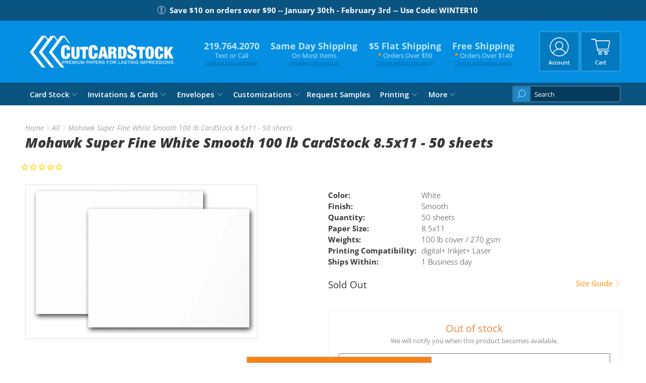

--- FILE ---
content_type: text/javascript; charset=utf-8
request_url: https://www.cutcardstock.com/products/mohawk-white-heavy-discount-cardstock.js
body_size: 1105
content:
{"id":6793581756510,"title":"Mohawk Super Fine White Smooth 100 lb CardStock 8.5x11 - 50 sheets","handle":"mohawk-white-heavy-discount-cardstock","description":"\u003ch3\u003eMohawk Super Fine White Discount Card Stock\u003c\/h3\u003e\n\u003cp\u003eMohawk Superfine White 100 lb CardStock is perfect for creating high-end documents. The smooth finish and heavyweight paper stock will give professional results that have the look and feel of quality. Get the results you want for all your printing needs with this 50 sheet 8.5x11 discount cardstock.\u003c\/p\u003e","published_at":"2023-06-22T10:37:15-05:00","created_at":"2023-06-22T10:37:15-05:00","vendor":"CutCardStock","type":"Card Stock","tags":["100 lb cover (270 gsm)","8.5x11","Color = White","Finish = Smooth","Package Quantity = 50 sheets","Paper Size = 8.5x11","Paper Weights = 100 lb cover \/ 270 gsm","Printing Compatibility = digital+ Inkjet+ Laser","Product usually ships within = 1 Business day","white"],"price":995,"price_min":995,"price_max":995,"available":false,"price_varies":false,"compare_at_price":1195,"compare_at_price_min":1195,"compare_at_price_max":1195,"compare_at_price_varies":false,"variants":[{"id":40005902631006,"title":"Default Title","option1":"Default Title","option2":null,"option3":null,"sku":"MW-WHT-100C","requires_shipping":true,"taxable":true,"featured_image":{"id":29797236768862,"product_id":6793581756510,"position":1,"created_at":"2023-06-22T10:37:22-05:00","updated_at":"2023-06-22T10:37:22-05:00","alt":"White Discount Card Stock","width":1800,"height":1200,"src":"https:\/\/cdn.shopify.com\/s\/files\/1\/0402\/3309\/files\/Cougar_White_CS_de4accd6-909a-4329-a1e5-be7edcca8ec3.jpg?v=1687448242","variant_ids":[40005902631006]},"available":false,"name":"Mohawk Super Fine White Smooth 100 lb CardStock 8.5x11 - 50 sheets","public_title":null,"options":["Default Title"],"price":995,"weight":1021,"compare_at_price":1195,"inventory_quantity":0,"inventory_management":"shopify","inventory_policy":"deny","barcode":"","featured_media":{"alt":"White Discount Card Stock","id":22098335989854,"position":1,"preview_image":{"aspect_ratio":1.5,"height":1200,"width":1800,"src":"https:\/\/cdn.shopify.com\/s\/files\/1\/0402\/3309\/files\/Cougar_White_CS_de4accd6-909a-4329-a1e5-be7edcca8ec3.jpg?v=1687448242"}},"requires_selling_plan":false,"selling_plan_allocations":[]}],"images":["\/\/cdn.shopify.com\/s\/files\/1\/0402\/3309\/files\/Cougar_White_CS_de4accd6-909a-4329-a1e5-be7edcca8ec3.jpg?v=1687448242"],"featured_image":"\/\/cdn.shopify.com\/s\/files\/1\/0402\/3309\/files\/Cougar_White_CS_de4accd6-909a-4329-a1e5-be7edcca8ec3.jpg?v=1687448242","options":[{"name":"Title","position":1,"values":["Default Title"]}],"url":"\/products\/mohawk-white-heavy-discount-cardstock","media":[{"alt":"White Discount Card Stock","id":22098335989854,"position":1,"preview_image":{"aspect_ratio":1.5,"height":1200,"width":1800,"src":"https:\/\/cdn.shopify.com\/s\/files\/1\/0402\/3309\/files\/Cougar_White_CS_de4accd6-909a-4329-a1e5-be7edcca8ec3.jpg?v=1687448242"},"aspect_ratio":1.5,"height":1200,"media_type":"image","src":"https:\/\/cdn.shopify.com\/s\/files\/1\/0402\/3309\/files\/Cougar_White_CS_de4accd6-909a-4329-a1e5-be7edcca8ec3.jpg?v=1687448242","width":1800}],"requires_selling_plan":false,"selling_plan_groups":[]}